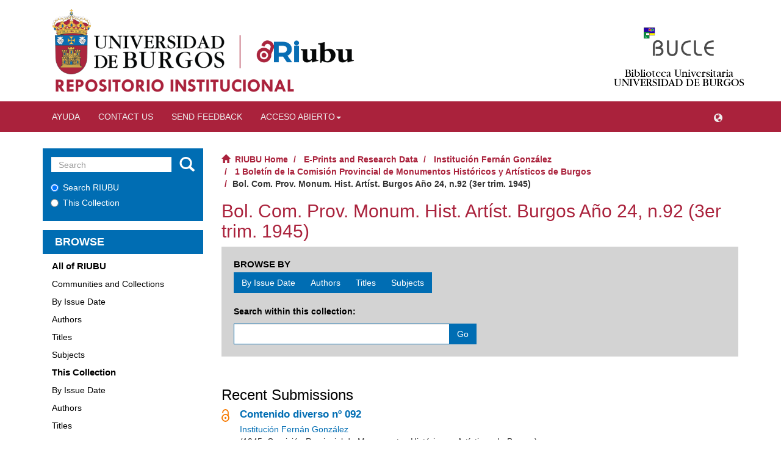

--- FILE ---
content_type: text/html;charset=utf-8
request_url: https://riubu.ubu.es/handle/10259.4/199?locale-attribute=en
body_size: 6219
content:
<!DOCTYPE html>
            <!--[if lt IE 7]> <html class="no-js lt-ie9 lt-ie8 lt-ie7" lang="en"> <![endif]-->
            <!--[if IE 7]>    <html class="no-js lt-ie9 lt-ie8" lang="en"> <![endif]-->
            <!--[if IE 8]>    <html class="no-js lt-ie9" lang="en"> <![endif]-->
            <!--[if gt IE 8]><!--> <html class="no-js" lang="en"> <!--<![endif]-->
            <head><META http-equiv="Content-Type" content="text/html; charset=UTF-8">
<meta content="text/html; charset=UTF-8" http-equiv="Content-Type">
<meta content="IE=edge,chrome=1" http-equiv="X-UA-Compatible">
<meta content="width=device-width,initial-scale=1" name="viewport">
<link rel="shortcut icon" href="/themes/Mirage2/images/favicon.ico">
<link rel="apple-touch-icon" href="/themes/Mirage2/images/apple-touch-icon.png">
<meta name="Generator" content="DSpace 5.10_1.0.11">
<meta name="Author" content="Universidad de Burgos">
<meta name="Copyright" content="Universidad de Burgos">
<meta name="Publisher" content="Universidad de Burgos">
<link href="/themes/Mirage2/styles/main.css" rel="stylesheet">
<link href="/themes/Mirage2/styles/slider-pro.min.css" rel="stylesheet">
<link href="/themes/Mirage2/styles/statistics.css" rel="stylesheet">
<link type="application/rss+xml" rel="alternate" href="/feed/rss_1.0/10259.4/199">
<link type="application/rss+xml" rel="alternate" href="/feed/rss_2.0/10259.4/199">
<link type="application/atom+xml" rel="alternate" href="/feed/atom_1.0/10259.4/199">
<link type="application/opensearchdescription+xml" rel="search" href="https://riubu.ubu.es:443/open-search/description.xml" title="DSpace">
<script>
                //Clear default text of emty text areas on focus
                function tFocus(element)
                {
                if (element.value == ' '){element.value='';}
                }
                //Clear default text of emty text areas on submit
                function tSubmit(form)
                {
                var defaultedElements = document.getElementsByTagName("textarea");
                for (var i=0; i != defaultedElements.length; i++){
                if (defaultedElements[i].value == ' '){
                defaultedElements[i].value='';}}
                }
                //Disable pressing 'enter' key to submit a form (otherwise pressing 'enter' causes a submission to start over)
                function disableEnterKey(e)
                {
                var key;

                if(window.event)
                key = window.event.keyCode;     //Internet Explorer
                else
                key = e.which;     //Firefox and Netscape

                if(key == 13)  //if "Enter" pressed, then disable!
                return false;
                else
                return true;
                }
            </script><!--[if lt IE 9]>
                <script src="/themes/Mirage2/vendor/html5shiv/dist/html5shiv.js"> </script>
                <script src="/themes/Mirage2/vendor/respond/dest/respond.min.js"> </script>
                <![endif]--><script src="/themes/Mirage2/vendor/modernizr/modernizr.js"> </script>
<title>Bol. Com. Prov. Monum. Hist. Art&iacute;st. Burgos A&ntilde;o 24, n.92 (3er trim. 1945)</title>
</head><body>
<header>
<div class="container hidden-xs visible-sm visible-md visible-lg" id="logos-header">
<div class="col-sm-6 col-md-9">
<img usemap="#logos" class="header-img-home hidden-xs hidden-sm visible-md visible-lg" id="header-img-home-ubu" src="/themes/Mirage2/images/ubu.png"><img usemap="#logossm" class="header-img-home visible-xs visible-sm hidden-md hidden-lg" id="header-img-home-ubu-sm" src="/themes/Mirage2/images/ubu.png"><map name="logos">
<area alt="Universidad de Burgos" title="Universidad de Burgos" target="_blank" href="https://www.ubu.es/" coords="0,0,320,320" shape="rect">
<area alt="RIUBU Principal" title="RIUBU Principal" href="https://riubu.ubu.es/" coords="300,0,700,700" shape="rect">
<area alt="Default" title="Default" nohref shape="default">
</map>
<map name="logossm">
<area alt="Universidad de Burgos" title="Universidad de Burgos" target="_blank" href="https://www.ubu.es/" coords="0,0,300,300" shape="rect">
<area alt="RIUBU Principal" title="RIUBU Principal" href="https://riubu.ubu.es/" coords="230,0,700,700" shape="rect">
<area alt="Default" title="Default" nohref shape="default">
</map>
</div>
<div class="col-xs-3 col-md-2">
<div class="col-xs-12">
<img class="header-img-home hidden-xs hidden-sm hidden-md visible-lg" id="logo-home-bucle" src="/themes/Mirage2/images/bucle.gif"></div>
<div class="col-xs-12">
<a target="_blank" href="https://www.ubu.es/biblioteca"><img class="header-img-home hidden-xs hidden-sm hidden-md visible-lg" id="header-img-home-biblioubu" src="/themes/Mirage2/images/texto_ubu.png"></a>
</div>
</div>
</div>
<div class="visible-xs hidden-sm hidden-md hidden-lg">
<div class="dropdown" id="language-dropdown-xs">
<button class="btn btn-default dropdown-toggle" type="button" data-toggle="dropdown" aria-haspopup="true" aria-expanded="true"><span class="glyphicon glyphicon-globe" aria-hidden="true"></span></button>
<ul class="dropdown-menu dropdown-menu-right" aria-labelledby="language-dropdown-xs">
<li role="presentation">
<a href="https://riubu.ubu.es:443/handle/10259.4/199?locale-attribute=es">espa&ntilde;ol</a>
</li>
<li role="presentation" class="disabled">
<a href="https://riubu.ubu.es:443/handle/10259.4/199?locale-attribute=en">English</a>
</li>
<li role="presentation">
<a href="https://riubu.ubu.es:443/handle/10259.4/199?locale-attribute=fr">fran&ccedil;ais</a>
</li>
<li role="presentation">
<a href="https://riubu.ubu.es:443/handle/10259.4/199?locale-attribute=de">Deutsch</a>
</li>
<li role="presentation">
<a href="https://riubu.ubu.es:443/handle/10259.4/199?locale-attribute=pt_BR">portugu&ecirc;s (Brasil)</a>
</li>
<li role="presentation">
<a href="https://riubu.ubu.es:443/handle/10259.4/199?locale-attribute=it">italiano</a>
</li>
</ul>
</div>
<div class="row">
<div class="col-xs-2">
<img usemap="#logosxs" id="logo-ubu-xs" src="/themes/Mirage2/images/ubu.png"><map name="logosxs">
<area alt="Universidad de Burgos" title="Universidad de Burgos" target="_blank" href="https://www.ubu.es/" coords="0,0,125,125" shape="rect">
<area alt="RIUBU Principal" title="RIUBU Principal" href="https://riubu.ubu.es/" coords="115,0,700,700" shape="rect">
<area alt="Default" title="Default" nohref shape="default">
</map>
</div>
</div>
</div>
<div role="navigation" class="navbar navbar-default navbar-static-top">
<div class="container">
<div class="navbar-header">
<button data-toggle="offcanvas" class="navbar-toggle" type="button"><span class="sr-only">Toggle navigation</span><span class="icon-bar"></span><span class="icon-bar"></span><span class="icon-bar"></span></button>
<ul class="nav navbar-nav pull-left">
<li>
<a href="/static/pdf/help_en.pdf"><span class="hidden-xs">Ayuda</span></a>
</li>
</ul>
<ul class="nav navbar-nav pull-left">
<li>
<a href="/page/contacto"><span class="hidden-xs">Contact Us</span></a>
</li>
</ul>
<ul class="nav navbar-nav pull-left">
<li>
<a href="/feedback"><span class="hidden-xs">Send Feedback</span></a>
</li>
</ul>
<ul class="nav navbar-nav pull-left hidden-xs">
<li class="dropdown">
<a aria-expanded="false" aria-haspopup="true" role="button" data-toggle="dropdown" class="dropdown-toggle" href="#">Acceso abierto<span class="caret"></span></a>
<ul class="dropdown-menu">
<li>
<a href="https://www.ubu.es/e-bub-biblioteca-digital/repositorio-institucional-ubu" target="_blank">Archivar en RIUBU</a>
</li>
<li>
<a href="https://www.ubu.es/acceso-abierto/acuerdos-editoriales-para-la-publicacion-en-acceso-abierto" target="_blank">Acuerdos editoriales para la publicaci&oacute;n en acceso abierto</a>
</li>
<li>
<a href="http://www.rebiun.org/tutorial-multimedia" target="_blank">Controla tus derechos, facilita el acceso abierto</a>
</li>
<li>
<a href="https://www.ubu.es/acceso-abierto" target="_blank">Sobre el acceso abierto y la UBU</a>
</li>
</ul>
</li>
</ul>
<div class="navbar-header pull-right visible-xs hidden-sm hidden-md hidden-lg">
<ul class="nav nav-pills pull-left ">
<li class="dropdown" id="ds-language-selection">
<button data-toggle="dropdown" class="hidden-xs dropdown-toggle navbar-toggle navbar-link" role="button" href="#" id="language-dropdown-toggle"><b aria-hidden="true" class="glyphicon glyphicon-globe"></b></button>
<ul data-no-collapse="true" aria-labelledby="language-dropdown-toggle" role="menu" class="dropdown-menu pull-right">
<li role="presentation">
<a href="https://riubu.ubu.es:443/handle/10259.4/199?locale-attribute=es">espa&ntilde;ol</a>
</li>
<li role="presentation" class="disabled">
<a href="https://riubu.ubu.es:443/handle/10259.4/199?locale-attribute=en">English</a>
</li>
<li role="presentation">
<a href="https://riubu.ubu.es:443/handle/10259.4/199?locale-attribute=fr">fran&ccedil;ais</a>
</li>
<li role="presentation">
<a href="https://riubu.ubu.es:443/handle/10259.4/199?locale-attribute=de">Deutsch</a>
</li>
<li role="presentation">
<a href="https://riubu.ubu.es:443/handle/10259.4/199?locale-attribute=pt_BR">portugu&ecirc;s (Brasil)</a>
</li>
<li role="presentation">
<a href="https://riubu.ubu.es:443/handle/10259.4/199?locale-attribute=it">italiano</a>
</li>
</ul>
</li>
<li>
<form method="get" action="/login" style="display: inline">
<button class="navbar-toggle navbar-link"><b aria-hidden="true" class="visible-xs glyphicon glyphicon-user"></b></button>
</form>
</li>
</ul>
</div>
</div>
<div class="navbar-header pull-right hidden-xs">
<ul class="nav navbar-nav pull-left">
<li class="dropdown" id="ds-language-selection">
<button data-toggle="dropdown" class="hidden-xs dropdown-toggle navbar-toggle navbar-link" role="button" href="#" id="language-dropdown-toggle"><b aria-hidden="true" class="glyphicon glyphicon-globe"></b></button>
<ul data-no-collapse="true" aria-labelledby="language-dropdown-toggle" role="menu" class="dropdown-menu pull-right">
<li role="presentation">
<a href="https://riubu.ubu.es:443/handle/10259.4/199?locale-attribute=es">espa&ntilde;ol</a>
</li>
<li role="presentation" class="disabled">
<a href="https://riubu.ubu.es:443/handle/10259.4/199?locale-attribute=en">English</a>
</li>
<li role="presentation">
<a href="https://riubu.ubu.es:443/handle/10259.4/199?locale-attribute=fr">fran&ccedil;ais</a>
</li>
<li role="presentation">
<a href="https://riubu.ubu.es:443/handle/10259.4/199?locale-attribute=de">Deutsch</a>
</li>
<li role="presentation">
<a href="https://riubu.ubu.es:443/handle/10259.4/199?locale-attribute=pt_BR">portugu&ecirc;s (Brasil)</a>
</li>
<li role="presentation">
<a href="https://riubu.ubu.es:443/handle/10259.4/199?locale-attribute=it">italiano</a>
</li>
</ul>
</li>
</ul>
<ul class="nav navbar-nav pull-left"></ul>
<button type="button" class="navbar-toggle visible-sm" data-toggle="offcanvas"><span class="sr-only">Toggle navigation</span><span class="icon-bar"></span><span class="icon-bar"></span><span class="icon-bar"></span></button>
</div>
</div>
</div>
</header>
<div class="hidden" id="no-js-warning-wrapper">
<div id="no-js-warning">
<div class="notice failure">JavaScript is disabled for your browser. Some features of this site may not work without it.</div>
</div>
</div>
<div class="container" id="main-container">
<div class="row row-offcanvas row-offcanvas-right">
<div class="horizontal-slider clearfix">
<div role="navigation" id="sidebar" class="col-xs-6 col-sm-3 sidebar-offcanvas">
<div class="word-break hidden-print" id="ds-options">
<div class="ds-option-set" id="ds-search-option">
<form method="post" class="" id="ds-search-form" action="/discover">
<fieldset>
<div class="input-group">
<input placeholder="Search" type="text" class="ds-text-field form-control" name="query"><span class="input-group-btn"><button title="Go" class="ds-button-field btn btn-primary"><span aria-hidden="true" class="glyphicon glyphicon-search"></span></button></span>
</div>
<div class="radio">
<label><input checked value="" name="scope" type="radio" id="ds-search-form-scope-all">Search RIUBU</label>
</div>
<div class="radio">
<label><input name="scope" type="radio" id="ds-search-form-scope-container" value="10259.4/199">This Collection</label>
</div>
</fieldset>
</form>
</div>
<h2 class="ds-option-set-head  h6">Browse</h2>
<div id="aspect_viewArtifacts_Navigation_list_browse" class="list-group">
<a class="list-group-item active"><span class="h5 list-group-item-heading  h5">All of RIUBU</span></a><a href="/community-list" class="list-group-item ds-option">Communities and Collections</a><a href="/browse?type=dateissued" class="list-group-item ds-option">By Issue Date</a><a href="/browse?type=author" class="list-group-item ds-option">Authors</a><a href="/browse?type=title" class="list-group-item ds-option">Titles</a><a href="/browse?type=subject" class="list-group-item ds-option">Subjects</a><a class="list-group-item active"><span class="h5 list-group-item-heading  h5">This Collection</span></a><a href="/handle/10259.4/199/browse?type=dateissued" class="list-group-item ds-option">By Issue Date</a><a href="/handle/10259.4/199/browse?type=author" class="list-group-item ds-option">Authors</a><a href="/handle/10259.4/199/browse?type=title" class="list-group-item ds-option">Titles</a><a href="/handle/10259.4/199/browse?type=subject" class="list-group-item ds-option">Subjects</a>
</div>
<h2 class="ds-option-set-head  h6">My Account</h2>
<div id="aspect_viewArtifacts_Navigation_list_account" class="list-group">
<a href="/login" class="list-group-item ds-option">Login</a><a href="/register" class="list-group-item ds-option">Register</a>
</div>
<div id="aspect_viewArtifacts_Navigation_list_context" class="list-group"></div>
<div id="aspect_viewArtifacts_Navigation_list_administrative" class="list-group"></div>
<h2 class="ds-option-set-head  h6">Statistics</h2>
<div id="iframe-simple-statisticsv2-parent" class="embed-responsive embed-responsive-4by3">
<iframe src="https://riubu.ubu.es/statisticsv2/collection?lang=en&object=10259.4/199" id="iframe-statisticsv2" class="embed-responsive-item"></iframe>
</div>
<div class="list-group" id="aspect_statistics_Navigation_list_statistics">
<a class="list-group-item ds-option" href="/page/estadisticas?type=collection&id=10259.4/199">View Usage Statistics</a>
</div>
<h2 class="ds-option-set-head  h6">Compartir</h2>
<div class="row">
<div class="col-xs-12">
<div class="addthis_inline_share_toolbox"></div>
</div>
</div>
</div>
</div>
<div class="col-xs-12 col-sm-12 col-md-9 main-content">
<div class="trail-wrapper hidden-print">
<div class="row">
<div class="col-xs-12">
<div class="breadcrumb dropdown visible-xs">
<a data-toggle="dropdown" class="dropdown-toggle" role="button" href="#" id="trail-dropdown-toggle">Bol. Com. Prov. Monum. Hist. Art&iacute;st. Burgos A&ntilde;o 24, n.92 (3er trim. 1945)&nbsp;<b class="caret"></b></a>
<ul aria-labelledby="trail-dropdown-toggle" role="menu" class="dropdown-menu">
<li role="presentation">
<a role="menuitem" href="/"><i aria-hidden="true" class="glyphicon glyphicon-home"></i>&nbsp;
                        RIUBU Home</a>
</li>
<li role="presentation">
<a role="menuitem" href="/handle/10259/2604">E-Prints and Research Data</a>
</li>
<li role="presentation">
<a role="menuitem" href="/handle/10259.4/1">Instituci&oacute;n Fern&aacute;n Gonz&aacute;lez</a>
</li>
<li role="presentation">
<a role="menuitem" href="/handle/10259.4/99">1 Bolet&iacute;n de la Comisi&oacute;n Provincial de Monumentos Hist&oacute;ricos y Art&iacute;sticos de Burgos</a>
</li>
<li role="presentation" class="disabled">
<a href="#" role="menuitem">Bol. Com. Prov. Monum. Hist. Art&iacute;st. Burgos A&ntilde;o 24, n.92 (3er trim. 1945)</a>
</li>
</ul>
</div>
<ul class="breadcrumb hidden-xs">
<li>
<i aria-hidden="true" class="glyphicon glyphicon-home"></i>&nbsp;
                    <a href="/">RIUBU Home</a>
</li>
<li>
<a href="/handle/10259/2604">E-Prints and Research Data</a>
</li>
<li>
<a href="/handle/10259.4/1">Instituci&oacute;n Fern&aacute;n Gonz&aacute;lez</a>
</li>
<li>
<a href="/handle/10259.4/99">1 Bolet&iacute;n de la Comisi&oacute;n Provincial de Monumentos Hist&oacute;ricos y Art&iacute;sticos de Burgos</a>
</li>
<li class="active">Bol. Com. Prov. Monum. Hist. Art&iacute;st. Burgos A&ntilde;o 24, n.92 (3er trim. 1945)</li>
</ul>
</div>
</div>
</div>
<div>
<h2 class="ds-div-head page-header first-page-header">Bol. Com. Prov. Monum. Hist. Art&iacute;st. Burgos A&ntilde;o 24, n.92 (3er trim. 1945)</h2>
<div id="aspect_artifactbrowser_CollectionViewer_div_collection-home" class="ds-static-div primary repository collection">
<div id="aspect_artifactbrowser_CollectionViewer_div_collection-search-browse" class="ds-static-div secondary search-browse">
<div id="aspect_browseArtifacts_CollectionBrowse_div_collection-browse" class="ds-static-div secondary browse">
<h3 class="ds-div-head">Browse by</h3>
<div id="aspect_browseArtifacts_CollectionBrowse_list_collection-browse" class="ds-static-div collection-browse">
<p class="ds-paragraph  btn-group">
<a href="/handle/10259.4/199/browse?type=dateissued" class=" btn btn-default ">By Issue Date</a><a href="/handle/10259.4/199/browse?type=author" class=" btn btn-default ">Authors</a><a href="/handle/10259.4/199/browse?type=title" class=" btn btn-default ">Titles</a><a href="/handle/10259.4/199/browse?type=subject" class=" btn btn-default ">Subjects</a>
</p>
</div>
</div>
<form id="aspect_discovery_CollectionSearch_div_collection-search" class="ds-interactive-div secondary search" action="/handle/10259.4/199/discover" method="post" onsubmit="javascript:tSubmit(this);">
<p>Search within this collection:</p>
<div class="row">
<div id="aspect_discovery_CollectionSearch_p_search-query" class="col-sm-6">
<p class="input-group">
<input id="aspect_discovery_CollectionSearch_field_query" class="ds-text-field form-control" name="query" type="text" value=""><span class="input-group-btn"><button id="aspect_discovery_CollectionSearch_field_submit" class="ds-button-field btn btn-default" name="submit" type="submit">Go</button></span>
</p>
</div>
</div>
</form>
</div>
<div id="aspect_artifactbrowser_CollectionViewer_div_collection-view" class="ds-static-div secondary">
<!-- External Metadata URL: cocoon://metadata/handle/10259.4/199/mets.xml-->
<div class="detail-view">&nbsp;
            
            <div></div>
</div>
</div>
<h3 class="ds-div-head">Recent Submissions</h3>
<div id="aspect_discovery_CollectionRecentSubmissions_div_collection-recent-submission" class="ds-static-div secondary recent-submission">
<ul class="ds-artifact-list list-unstyled">
<!-- External Metadata URL: cocoon://metadata/handle/10259.4/999/mets.xml?sections=dmdSec,fileSec&fileGrpTypes=THUMBNAIL-->
<li class="ds-artifact-item odd">
<img src="/themes/Mirage2/images/openAccess.png" class="item-list-accessRights"><div class="artifact-description">
<h4 class="artifact-title">
<a href="/handle/10259.4/999">Contenido diverso n&ordm; 092</a><span class="Z3988" title="ctx_ver=Z39.88-2004&amp;rft_val_fmt=info%3Aofi%2Ffmt%3Akev%3Amtx%3Adc&amp;rft_id=1133-9276&amp;rft_id=http%3A%2F%2Fhdl.handle.net%2F10259.4%2F999&amp;rfr_id=info%3Asid%2Fdspace.org%3Arepository&amp;">
                    ﻿ 
                </span>
</h4>
<div class="artifact-info">
<span class="author h4"><small><a href="/browse?authority=a1918abe-10b1-47cb-b8a0-2276d554985c&type=author">Instituci&oacute;n Fern&aacute;n Gonz&aacute;lez</a></small></span> 
<div>
<span class="publisher-date h4"><small>(<span class="date">1945</span>, <span class="publisher">Comisi&oacute;n Provincial de Monumentos Hist&oacute;ricos y Art&iacute;sticos de Burgos</span>)</small></span>
</div>
</div>
<div class="artifact-type">Otros</div>
</div>
</li>
<!-- External Metadata URL: cocoon://metadata/handle/10259.4/556/mets.xml?sections=dmdSec,fileSec&fileGrpTypes=THUMBNAIL-->
<li class="ds-artifact-item even">
<img src="/themes/Mirage2/images/openAccess.png" class="item-list-accessRights"><div class="artifact-description">
<h4 class="artifact-title">
<a href="/handle/10259.4/556">Yacimiento paleol&iacute;tico de las afueras de Burgos en la ribera del Arlanz&oacute;n</a><span class="Z3988" title="ctx_ver=Z39.88-2004&amp;rft_val_fmt=info%3Aofi%2Ffmt%3Akev%3Amtx%3Adc&amp;rft_id=1133-9276&amp;rft_id=http%3A%2F%2Fhdl.handle.net%2F10259.4%2F556&amp;rfr_id=info%3Asid%2Fdspace.org%3Arepository&amp;">
                    ﻿ 
                </span>
</h4>
<div class="artifact-info">
<span class="author h4"><small><a href="/browse?authority=ed6e62f8-7b93-4098-b183-a5984958e992&type=author">Ibero, J. M.</a></small></span> 
<div>
<span class="publisher-date h4"><small>(<span class="date">1945</span>, <span class="publisher">Comisi&oacute;n Provincial de Monumentos Hist&oacute;ricos y Art&iacute;sticos de Burgos</span>)</small></span>
</div>
</div>
<div class="artifact-type">Art&iacute;culo</div>
</div>
</li>
<!-- External Metadata URL: cocoon://metadata/handle/10259.4/555/mets.xml?sections=dmdSec,fileSec&fileGrpTypes=THUMBNAIL-->
<li class="ds-artifact-item odd">
<img src="/themes/Mirage2/images/openAccess.png" class="item-list-accessRights"><div class="artifact-description">
<h4 class="artifact-title">
<a href="/handle/10259.4/555">En torno al pergamino relativo a San V&iacute;tores existente en la Biblioteca Nacional de Madrid</a><span class="Z3988" title="ctx_ver=Z39.88-2004&amp;rft_val_fmt=info%3Aofi%2Ffmt%3Akev%3Amtx%3Adc&amp;rft_id=1133-9276&amp;rft_id=http%3A%2F%2Fhdl.handle.net%2F10259.4%2F555&amp;rfr_id=info%3Asid%2Fdspace.org%3Arepository&amp;">
                    ﻿ 
                </span>
</h4>
<div class="artifact-info">
<span class="author h4"><small><a href="/browse?authority=d7eec476-3a0a-487e-bdda-02c324c6bbca&type=author">Izarra, Teodoro de</a></small></span> 
<div>
<span class="publisher-date h4"><small>(<span class="date">1945</span>, <span class="publisher">Comisi&oacute;n Provincial de Monumentos Hist&oacute;ricos y Art&iacute;sticos de Burgos</span>)</small></span>
</div>
</div>
<div class="artifact-type">Art&iacute;culo</div>
</div>
</li>
<!-- External Metadata URL: cocoon://metadata/handle/10259.4/554/mets.xml?sections=dmdSec,fileSec&fileGrpTypes=THUMBNAIL-->
<li class="ds-artifact-item even">
<img src="/themes/Mirage2/images/openAccess.png" class="item-list-accessRights"><div class="artifact-description">
<h4 class="artifact-title">
<a href="/handle/10259.4/554">Un manuscrito milenario del Archivo de Silos</a><span class="Z3988" title="ctx_ver=Z39.88-2004&amp;rft_val_fmt=info%3Aofi%2Ffmt%3Akev%3Amtx%3Adc&amp;rft_id=1133-9276&amp;rft_id=http%3A%2F%2Fhdl.handle.net%2F10259.4%2F554&amp;rfr_id=info%3Asid%2Fdspace.org%3Arepository&amp;">
                    ﻿ 
                </span>
</h4>
<div class="artifact-info">
<span class="author h4"><small><a href="/browse?authority=af5f6652-0b03-42e1-b313-7860eb7c0c26&type=author">Ruiz, Agust&iacute;n Sebasti&aacute;n</a></small></span> 
<div>
<span class="publisher-date h4"><small>(<span class="date">1945</span>, <span class="publisher">Comisi&oacute;n Provincial de Monumentos Hist&oacute;ricos y Art&iacute;sticos de Burgos</span>)</small></span>
</div>
</div>
<div class="artifact-type">Art&iacute;culo</div>
</div>
</li>
<!-- External Metadata URL: cocoon://metadata/handle/10259.4/553/mets.xml?sections=dmdSec,fileSec&fileGrpTypes=THUMBNAIL-->
<li class="ds-artifact-item odd">
<img src="/themes/Mirage2/images/openAccess.png" class="item-list-accessRights"><div class="artifact-description">
<h4 class="artifact-title">
<a href="/handle/10259.4/553">Del Burgos de anta&ntilde;o : Claros linajes burgaleses, los Sanzoles [4]: Continuaci&oacute;n</a><span class="Z3988" title="ctx_ver=Z39.88-2004&amp;rft_val_fmt=info%3Aofi%2Ffmt%3Akev%3Amtx%3Adc&amp;rft_id=1133-9276&amp;rft_id=http%3A%2F%2Fhdl.handle.net%2F10259.4%2F553&amp;rfr_id=info%3Asid%2Fdspace.org%3Arepository&amp;">
                    ﻿ 
                </span>
</h4>
<div class="artifact-info">
<span class="author h4"><small><a href="/browse?authority=4f986f99-8776-4f80-bbaa-200affb8d4ea&type=author">Garc&iacute;a R&aacute;mila, Ismael</a></small></span> 
<div>
<span class="publisher-date h4"><small>(<span class="date">1945</span>, <span class="publisher">Comisi&oacute;n Provincial de Monumentos Hist&oacute;ricos y Art&iacute;sticos de Burgos</span>)</small></span>
</div>
</div>
<div class="artifact-type">Art&iacute;culo</div>
</div>
</li>
<!-- External Metadata URL: cocoon://metadata/handle/10259.4/552/mets.xml?sections=dmdSec,fileSec&fileGrpTypes=THUMBNAIL-->
<li class="ds-artifact-item even">
<img src="/themes/Mirage2/images/openAccess.png" class="item-list-accessRights"><div class="artifact-description">
<h4 class="artifact-title">
<a href="/handle/10259.4/552">Torre y arco de Santa Mar&iacute;a [04]: (continuaci&oacute;n)</a><span class="Z3988" title="ctx_ver=Z39.88-2004&amp;rft_val_fmt=info%3Aofi%2Ffmt%3Akev%3Amtx%3Adc&amp;rft_id=1133-9276&amp;rft_id=http%3A%2F%2Fhdl.handle.net%2F10259.4%2F552&amp;rfr_id=info%3Asid%2Fdspace.org%3Arepository&amp;">
                    ﻿ 
                </span>
</h4>
<div class="artifact-info">
<span class="author h4"><small><a href="/browse?authority=42771701-30d6-4b27-9c0d-34ae1c693c14&type=author">Mart&iacute;nez Burgos, Mat&iacute;as</a></small></span> 
<div>
<span class="publisher-date h4"><small>(<span class="date">1945</span>, <span class="publisher">Comisi&oacute;n Provincial de Monumentos Hist&oacute;ricos y Art&iacute;sticos de Burgos</span>)</small></span>
</div>
</div>
<div class="artifact-type">Art&iacute;culo</div>
</div>
</li>
<!-- External Metadata URL: cocoon://metadata/handle/10259.4/551/mets.xml?sections=dmdSec,fileSec&fileGrpTypes=THUMBNAIL-->
<li class="ds-artifact-item odd">
<img src="/themes/Mirage2/images/openAccess.png" class="item-list-accessRights"><div class="artifact-description">
<h4 class="artifact-title">
<a href="/handle/10259.4/551">Apuntes para la historia de la pintura castellana : Provincia de Burgos</a><span class="Z3988" title="ctx_ver=Z39.88-2004&amp;rft_val_fmt=info%3Aofi%2Ffmt%3Akev%3Amtx%3Adc&amp;rft_id=1133-9276&amp;rft_id=http%3A%2F%2Fhdl.handle.net%2F10259.4%2F551&amp;rfr_id=info%3Asid%2Fdspace.org%3Arepository&amp;">
                    ﻿ 
                </span>
</h4>
<div class="artifact-info">
<span class="author h4"><small><a href="/browse?authority=9d48663c-1c06-4ab6-84f9-7a4ee5b86d4b&type=author">Huidobro Serna, Luciano</a></small></span> 
<div>
<span class="publisher-date h4"><small>(<span class="date">1945</span>, <span class="publisher">Comisi&oacute;n Provincial de Monumentos Hist&oacute;ricos y Art&iacute;sticos de Burgos</span>)</small></span>
</div>
</div>
<div class="artifact-type">Art&iacute;culo</div>
</div>
</li>
</ul>
</div>
</div>
</div>
</div>
</div>
</div>
</div>
<footer>
<div class="container">
<div class="hidden-xs visible-sm visible-md visible-lg" id="footer-imgs-container">
<a href="https://www.jcyl.es/" target="_blank"><img src="/themes/Mirage2/images/junta_cyl.png" id="footer-img-cyl"></a><img src="/themes/Mirage2/images/europa_impulsa.png"><a href="https://ec.europa.eu/regional_policy/es/funding/erdf/" target="_blank"><img src="/themes/Mirage2/images/union_europea.png"></a>
</div>
<div class="visible-xs hidden-sm hidden-md hidden-lg" id="footer-imgs-container-xs">
<a href="https://www.jcyl.es/" target="_blank"><img src="/themes/Mirage2/images/junta_cyl.png"></a><img src="/themes/Mirage2/images/europa_impulsa.png"><a href="https://ec.europa.eu/regional_policy/es/funding/erdf/" target="_blank"><img src="/themes/Mirage2/images/union_europea.png"></a>
</div>
<div style="text-align:center;" id="footer-text-continer">
<p style="padding-top:55px;"> Universidad de Burgos</p>
<p>
<a href="http://www.dspace.org/" target="_blank"><strong>Powered by MIT's. DSpace software, Version 5.10</strong></a>
</p>
</div>
</div>
<a class="hidden" href="/htmlmap">&nbsp;</a>
</footer>
<script>if(!window.DSpace){window.DSpace={};}window.DSpace.context_path='';window.DSpace.theme_path='/themes/Mirage2/';</script><script src="/themes/Mirage2/vendor/jquery/jquery.min.js"> </script><script src="/themes/Mirage2/vendor/jquery-ui/ui/jquery.ui.core.js"> </script><script src="/themes/Mirage2/vendor/jquery-ui/ui/jquery.ui.datepicker.js"> </script><script src="/themes/Mirage2/vendor/jquery-ui/ui/jquery.ui.widget.js"> </script><script src="/themes/Mirage2/vendor/jquery-ui/ui/jquery.ui.position.js"> </script><script src="/themes/Mirage2/vendor/jquery-ui/ui/jquery.ui.menu.js"> </script><script src="/themes/Mirage2/vendor/jquery-ui/ui/jquery.ui.autocomplete.js"> </script><script src="/themes/Mirage2/vendor/handlebars/handlebars.js"> </script><script src="/themes/Mirage2/vendor/holderjs/holder.js"> </script><script src="/themes/Mirage2/vendor/bootstrap-sass-official/assets/javascripts/bootstrap/alert.js"> </script><script src="/themes/Mirage2/vendor/bootstrap-sass-official/assets/javascripts/bootstrap/button.js"> </script><script src="/themes/Mirage2/vendor/bootstrap-sass-official/assets/javascripts/bootstrap/collapse.js"> </script><script src="/themes/Mirage2/vendor/bootstrap-sass-official/assets/javascripts/bootstrap/dropdown.js"> </script><script src="/themes/Mirage2/vendor/bootstrap-sass-official/assets/javascripts/bootstrap/modal.js"> </script><script src="/themes/Mirage2/vendor/bootstrap-sass-official/assets/javascripts/bootstrap/tab.js"> </script><script src="/themes/Mirage2/vendor/bootstrap-sass-official/assets/javascripts/bootstrap/tooltip.js"> </script><script src="/themes/Mirage2/vendor/bootstrap-sass-official/assets/javascripts/bootstrap/popover.js"> </script><script src="/themes/Mirage2/vendor/bootstrap-sass-official/assets/javascripts/bootstrap/transition.js"> </script><script src="/themes/Mirage2/scripts/utils.js"> </script><script src="/themes/Mirage2/scripts/search-controls.js"> </script><script src="/themes/Mirage2/scripts/sidebar.js"> </script><script src="/themes/Mirage2/scripts/community-list.js"> </script><script src="/themes/Mirage2/scripts/browse.js"> </script><script src="/themes/Mirage2/scripts/choice-support.js"> </script><script src="/themes/Mirage2/scripts/vocabulary-support.js"> </script><script src="/themes/Mirage2/scripts/access-form-util.js"> </script><script src="/themes/Mirage2/scripts/forms.js"> </script><script src="/themes/Mirage2/scripts/vendor-extensions.js"> </script><script src="/themes/Mirage2/scripts/google-stats-dates.js"> </script><script src="/themes/Mirage2/scripts/templates.js"> </script><script src="/themes/Mirage2/scripts/jquery.dataTables.min.js"> </script><script src="/themes/Mirage2/scripts/person-lookup.js"> </script><script src="/themes/Mirage2/scripts/jquery.sliderPro.min.js"> </script><script src="/themes/Mirage2/scripts/set-devmode.js"> </script><script>
                  (function(i,s,o,g,r,a,m){i['GoogleAnalyticsObject']=r;i[r]=i[r]||function(){
                  (i[r].q=i[r].q||[]).push(arguments)},i[r].l=1*new Date();a=s.createElement(o),
                  m=s.getElementsByTagName(o)[0];a.async=1;a.src=g;m.parentNode.insertBefore(a,m)
                  })(window,document,'script','//www.google-analytics.com/analytics.js','ga');

                  ga('create', 'UA-374948-6', 'riubu.ubu.es');
                  ga('send', 'pageview');
           </script><script src="/themes/Mirage2/scripts/menus.js"> </script><script src="/themes/Mirage2/scripts/obtainCitations.js"></script><script src="//s7.addthis.com/js/300/addthis_widget.js#pubid=ra-5cac7835ffec7b25" type="text/javascript"></script><script type="text/javascript">
                        $( document ).ready(function() {
                        $( '#item-view-gallery' ).sliderPro({
                        width: '100%',
                        height: 500,
                        fade: true,
                        arrows: true,
                        buttons: false,
                        fullScreen: true,
                        thumbnailArrows: true,
                        autoplay: false,
                        responsive: true,
                        imageScaleMode: 'contain',
                        centerImage: true,
                        touchSwipe: true,
                        loop: true
                        });
                        });
                    </script>
</body></html>
